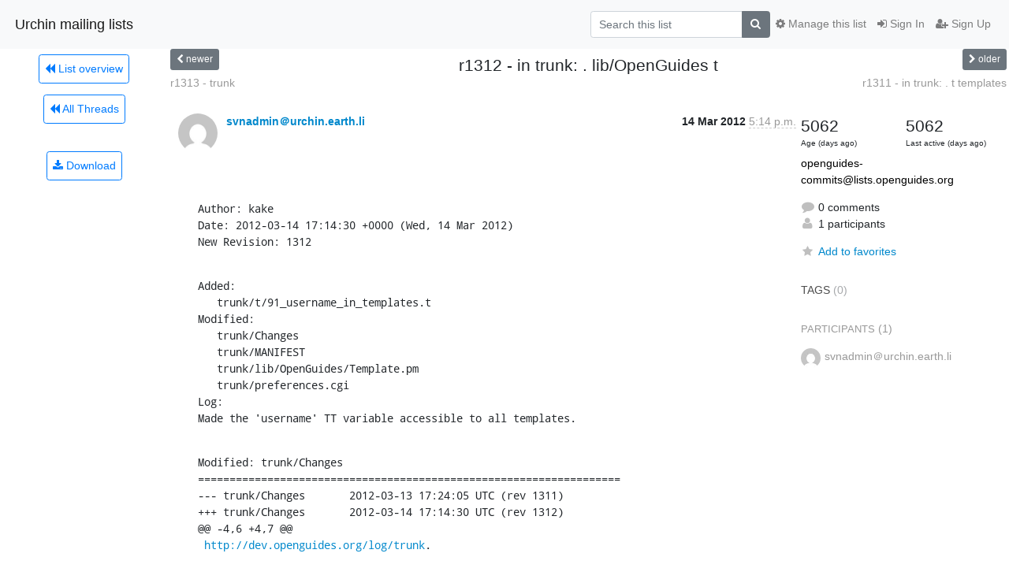

--- FILE ---
content_type: text/html; charset=utf-8
request_url: https://lists.openguides.org/mailman3/hyperkitty/list/openguides-commits@lists.openguides.org/thread/XOGRNTJ2KCE2IKAWXZCXE3WF5YNC5EVE/
body_size: 7897
content:




<!DOCTYPE HTML>
<html>
    <head>
        <meta http-equiv="Content-Type" content="text/html; charset=UTF-8" />
        <meta name="viewport" content="width=device-width, initial-scale=1.0" />
        <meta name="ROBOTS" content="INDEX, FOLLOW" />
        <title>
r1312 - in trunk: . lib/OpenGuides t - openguides-commits - Urchin mailing lists
</title>
        <meta name="author" content="" />
        <meta name="dc.language" content="en" />
        <link rel="shortcut icon" href="/mailman3/static/hyperkitty/img/favicon.ico" />
        <link rel="stylesheet" href="/mailman3/static/hyperkitty/libs/jquery/smoothness/jquery-ui-1.13.1.min.css" type="text/css" media="all" />
        <link rel="stylesheet" href="/mailman3/static/hyperkitty/libs/fonts/font-awesome/css/font-awesome.min.css" type="text/css" media="all" />
        <link rel="stylesheet" href="/mailman3/static/CACHE/css/output.599116f8f38e.css" type="text/css" media="all"><link rel="stylesheet" href="/mailman3/static/CACHE/css/output.e68c4908b3de.css" type="text/css"><link rel="stylesheet" href="/mailman3/static/CACHE/css/output.31c6e1201f03.css" type="text/css" media="all">
         
        
        

    </head>

    <body>

    


    <nav class="navbar sticky-top navbar-light bg-light navbar-expand-md">
        <div class="container">
            <div class="navbar-header col-md"> <!--part of navbar that's always present-->
                <button type="button" class="navbar-toggler collapsed" data-toggle="collapse" data-target=".navbar-collapse">
                    <span class="fa fa-bars"></span>
                </button>
                <a class="navbar-brand" href="/mailman3/hyperkitty/">Urchin mailing lists</a>

            </div> <!-- /navbar-header -->

            <div class="navbar-collapse collapse justify-content-end"> <!--part of navbar that's collapsed on small screens-->
                <!-- show dropdown for smaller viewports b/c login name/email may be too long -->
                <!-- only show this extra button/dropdown if we're in small screen sizes -->
                <div class="nav navbar-nav navbar-right auth dropdown d-sm-none">
                  <a href="#" role="button" class="btn dropdown-toggle" id="loginDropdownMenu"
                     data-toggle="dropdown" aria-haspopup="true" aria-expanded="false">
                        
                            <span class="fa fa-bars"></span>
                        
                    </a>
                      
                            <a role="menuitem" tabindex="-1" href="/mailman3/accounts/login/?next=/mailman3/hyperkitty/list/openguides-commits%40lists.openguides.org/thread/XOGRNTJ2KCE2IKAWXZCXE3WF5YNC5EVE/">
                                <span class="fa fa-sign-in"></span>
                                Sign In
                            </a>
                            <a role="menuitem" tabindex="-1" href="/mailman3/accounts/signup/?next=/mailman3/hyperkitty/list/openguides-commits%40lists.openguides.org/thread/XOGRNTJ2KCE2IKAWXZCXE3WF5YNC5EVE/">
                                <span class="fa fa-user-plus"></span>
                                Sign Up
                            </a>
                        

                </div>
                <form name="search" method="get" action="/mailman3/hyperkitty/search" class="navbar-form navbar-right my-2 my-lg-2 order-1" role="search">
                    <input type="hidden" name="mlist" value="openguides-commits@lists.openguides.org" />
                        <div class="input-group">
                            <input name="q" type="text" class="form-control"
                                   placeholder="Search this list"
                                   
                                   />
                            <span class="input-group-append">
                                <button class="btn btn-secondary" type="submit"><span class="fa fa-search"></span></button>
                            </span>
                        </div>
                </form>
                <!-- larger viewports -->
                <ul class="nav navbar-nav d-none d-sm-flex auth order-3">
                    
                        <li class="nav-item"><a href="/mailman3/accounts/login/?next=/mailman3/hyperkitty/list/openguides-commits%40lists.openguides.org/thread/XOGRNTJ2KCE2IKAWXZCXE3WF5YNC5EVE/" class="nav-link">
                            <span class="fa fa-sign-in"></span>
                            Sign In
                        </a></li>
                        <li class="nav-item"><a href="/mailman3/accounts/signup/?next=/mailman3/hyperkitty/list/openguides-commits%40lists.openguides.org/thread/XOGRNTJ2KCE2IKAWXZCXE3WF5YNC5EVE/" class="nav-link">
                            <span class="fa fa-user-plus"></span>
                            Sign Up
                        </a></li>
                    
                </ul>

                
                <ul class="nav navbar-nav order-2">
                    <li class="nav-item">
                    
                    <a href="/mailman3/postorius/lists/openguides-commits.lists.openguides.org/" class="nav-link">
                        <span class="fa fa-cog"></span>
                        Manage this list
                    </a>
                    
                    </li>
                </ul>
                


            </div> <!--/navbar-collapse -->
        </div> <!-- /container for navbar -->
    </nav>

    

     <div class="modal fade" tabindex="-1" role="dialog" id="keyboard-shortcuts">
       <div class="modal-dialog" role="document">
         <div class="modal-content">
           <div class="modal-header">
             <button type="button" class="close" data-dismiss="modal" aria-label="Close"><span aria-hidden="true">&times;</span></button>
             <h4 class="modal-title">Keyboard Shortcuts</h4>
           </div>
           <div class="modal-body">
             <h3>Thread View</h3>
             <ul>
               <li><code>j</code>: Next unread message </li>
               <li><code>k</code>: Previous unread message </li>
               <li><code>j a</code>: Jump to all threads
               <li><code>j l</code>: Jump to MailingList overview
             </ul>
           </div>
         </div><!-- /.modal-content -->
       </div><!-- /.modal-dialog -->
     </div><!-- /.modal -->

     <div class="container">
        

<div class="row view-thread">






<div class="d-none d-md-inline col-12 col-md-2">
    <div class="row d-flex justify-content-center flex-column align-items-center">
        
        <a href="/mailman3/hyperkitty/list/openguides-commits@lists.openguides.org/"
           class="btn btn-outline-primary p-2 m-2">
            <span class="fa fa-backward"></span>
            List overview</a>

        
        
        <a href="/mailman3/hyperkitty/list/openguides-commits@lists.openguides.org/latest"
           class="btn btn-outline-primary p-2 m-2">
            <span class="fa fa-backward"></span>
       All Threads</a>
    
    </br>
    <!-- Download as mbox -->
    
    <a href="/mailman3/hyperkitty/list/openguides-commits@lists.openguides.org/export/openguides-commits@lists.openguides.org-XOGRNTJ2KCE2IKAWXZCXE3WF5YNC5EVE.mbox.gz?thread=XOGRNTJ2KCE2IKAWXZCXE3WF5YNC5EVE" title="This thread in gzipped mbox format"
          class="btn btn-outline-primary p-2 m-2">
        <i class="fa fa-download"></i> Download</a>
    
</div>
</div>



    <div class="col-12 col-md-10">

        <!-- thread header: navigation (older/newer), thread title -->
        <div class="thread-header">
          <div class="row">
            
            <div class="col-sm-2">
                
                <a id="next-thread" class="btn btn-secondary btn-sm "
                        title="r1313 - trunk"
                        href="/mailman3/hyperkitty/list/openguides-commits@lists.openguides.org/thread/CPGQ3EWNZWZXDNV6QRW7IZBIJX6WHR4O/">
                    <span class="fa fa-chevron-left"></span>
                    <span class="d-none d-md-inline">newer</span>
                </a>
               
            </div>
            <div class="col-sm-8">
                <h3>r1312 - in trunk: . lib/OpenGuides t</h3>
            </div>
            <div class="col-sm-2 right">
                <a id="prev-thread" class="btn btn-secondary btn-sm "
                    
                    title="r1311 - in trunk: . t templates"
                    href="/mailman3/hyperkitty/list/openguides-commits@lists.openguides.org/thread/EMCXEQP4K6HYQNNYNIBV7JOFUAMHNMTV/"
                    >
                    <span class="fa fa-chevron-right"></span>
                    <span class="d-none d-md-inline">older</span>
                </a>
            </div>
          </div>
          <div class="thread-titles">
            <div class="row">
                <div class="d-none d-md-block col-md-6">
                
                    <a href="/mailman3/hyperkitty/list/openguides-commits@lists.openguides.org/thread/CPGQ3EWNZWZXDNV6QRW7IZBIJX6WHR4O/"
                       title="r1313 - trunk"
                       >r1313 - trunk</a>
                
                </div>
                <div class="right d-none d-md-block col-md-6">
                
                    <a href="/mailman3/hyperkitty/list/openguides-commits@lists.openguides.org/thread/EMCXEQP4K6HYQNNYNIBV7JOFUAMHNMTV/"
                       title="r1311 - in trunk: . t templates"
                       >r1311 - in trunk: . t templates</a>
                
                </div>
            </div>
            
            </div>
        </div> <!-- /thread-header -->

        <!-- nav tabs, for smaller screens -->
        <ul class="nav nav-tabs d-md-none">
            <li class="nav-item">
                <a href="#home" class="nav-link active">First Post</a>
            </li>
            <li class="nav-item">
                <a href="#replies" class="nav-link">Replies</a>
            </li>
            <li class="nav-item">
                <a href="#stats" class="nav-link">Stats</a>
            </li>
            <li class="dropdown nav-item">
                



<a href="" id="navbarMonthsListDrop" class="dropdown-toggle  nav-link " data-toggle="dropdown">
  <span class="d-none d-md-inline ">Threads by</span> month <b class="caret"></b>
</a>
<ul class="dropdown-menu right" role="menu" aria-labelledby="navbarMonthsListDrop">
    
    <li role="presentation" class="dropdown-header disabled dropdown-item">
        <a href="" class="nav-link">----- 2026 -----</a>
    </li>
    
    <li>
        <a class="dropdown-item" href="/mailman3/hyperkitty/list/openguides-commits@lists.openguides.org/2026/1/"
           >January</a>
    </li>
    
    
    <li role="presentation" class="dropdown-header disabled dropdown-item">
        <a href="" class="nav-link">----- 2025 -----</a>
    </li>
    
    <li>
        <a class="dropdown-item" href="/mailman3/hyperkitty/list/openguides-commits@lists.openguides.org/2025/12/"
           >December</a>
    </li>
    
    <li>
        <a class="dropdown-item" href="/mailman3/hyperkitty/list/openguides-commits@lists.openguides.org/2025/11/"
           >November</a>
    </li>
    
    <li>
        <a class="dropdown-item" href="/mailman3/hyperkitty/list/openguides-commits@lists.openguides.org/2025/10/"
           >October</a>
    </li>
    
    <li>
        <a class="dropdown-item" href="/mailman3/hyperkitty/list/openguides-commits@lists.openguides.org/2025/9/"
           >September</a>
    </li>
    
    <li>
        <a class="dropdown-item" href="/mailman3/hyperkitty/list/openguides-commits@lists.openguides.org/2025/8/"
           >August</a>
    </li>
    
    <li>
        <a class="dropdown-item" href="/mailman3/hyperkitty/list/openguides-commits@lists.openguides.org/2025/7/"
           >July</a>
    </li>
    
    <li>
        <a class="dropdown-item" href="/mailman3/hyperkitty/list/openguides-commits@lists.openguides.org/2025/6/"
           >June</a>
    </li>
    
    <li>
        <a class="dropdown-item" href="/mailman3/hyperkitty/list/openguides-commits@lists.openguides.org/2025/5/"
           >May</a>
    </li>
    
    <li>
        <a class="dropdown-item" href="/mailman3/hyperkitty/list/openguides-commits@lists.openguides.org/2025/4/"
           >April</a>
    </li>
    
    <li>
        <a class="dropdown-item" href="/mailman3/hyperkitty/list/openguides-commits@lists.openguides.org/2025/3/"
           >March</a>
    </li>
    
    <li>
        <a class="dropdown-item" href="/mailman3/hyperkitty/list/openguides-commits@lists.openguides.org/2025/2/"
           >February</a>
    </li>
    
    <li>
        <a class="dropdown-item" href="/mailman3/hyperkitty/list/openguides-commits@lists.openguides.org/2025/1/"
           >January</a>
    </li>
    
    
    <li role="presentation" class="dropdown-header disabled dropdown-item">
        <a href="" class="nav-link">----- 2024 -----</a>
    </li>
    
    <li>
        <a class="dropdown-item" href="/mailman3/hyperkitty/list/openguides-commits@lists.openguides.org/2024/12/"
           >December</a>
    </li>
    
    <li>
        <a class="dropdown-item" href="/mailman3/hyperkitty/list/openguides-commits@lists.openguides.org/2024/11/"
           >November</a>
    </li>
    
    <li>
        <a class="dropdown-item" href="/mailman3/hyperkitty/list/openguides-commits@lists.openguides.org/2024/10/"
           >October</a>
    </li>
    
    <li>
        <a class="dropdown-item" href="/mailman3/hyperkitty/list/openguides-commits@lists.openguides.org/2024/9/"
           >September</a>
    </li>
    
    <li>
        <a class="dropdown-item" href="/mailman3/hyperkitty/list/openguides-commits@lists.openguides.org/2024/8/"
           >August</a>
    </li>
    
    <li>
        <a class="dropdown-item" href="/mailman3/hyperkitty/list/openguides-commits@lists.openguides.org/2024/7/"
           >July</a>
    </li>
    
    <li>
        <a class="dropdown-item" href="/mailman3/hyperkitty/list/openguides-commits@lists.openguides.org/2024/6/"
           >June</a>
    </li>
    
    <li>
        <a class="dropdown-item" href="/mailman3/hyperkitty/list/openguides-commits@lists.openguides.org/2024/5/"
           >May</a>
    </li>
    
    <li>
        <a class="dropdown-item" href="/mailman3/hyperkitty/list/openguides-commits@lists.openguides.org/2024/4/"
           >April</a>
    </li>
    
    <li>
        <a class="dropdown-item" href="/mailman3/hyperkitty/list/openguides-commits@lists.openguides.org/2024/3/"
           >March</a>
    </li>
    
    <li>
        <a class="dropdown-item" href="/mailman3/hyperkitty/list/openguides-commits@lists.openguides.org/2024/2/"
           >February</a>
    </li>
    
    <li>
        <a class="dropdown-item" href="/mailman3/hyperkitty/list/openguides-commits@lists.openguides.org/2024/1/"
           >January</a>
    </li>
    
    
    <li role="presentation" class="dropdown-header disabled dropdown-item">
        <a href="" class="nav-link">----- 2023 -----</a>
    </li>
    
    <li>
        <a class="dropdown-item" href="/mailman3/hyperkitty/list/openguides-commits@lists.openguides.org/2023/12/"
           >December</a>
    </li>
    
    <li>
        <a class="dropdown-item" href="/mailman3/hyperkitty/list/openguides-commits@lists.openguides.org/2023/11/"
           >November</a>
    </li>
    
    <li>
        <a class="dropdown-item" href="/mailman3/hyperkitty/list/openguides-commits@lists.openguides.org/2023/10/"
           >October</a>
    </li>
    
    <li>
        <a class="dropdown-item" href="/mailman3/hyperkitty/list/openguides-commits@lists.openguides.org/2023/9/"
           >September</a>
    </li>
    
    <li>
        <a class="dropdown-item" href="/mailman3/hyperkitty/list/openguides-commits@lists.openguides.org/2023/8/"
           >August</a>
    </li>
    
    <li>
        <a class="dropdown-item" href="/mailman3/hyperkitty/list/openguides-commits@lists.openguides.org/2023/7/"
           >July</a>
    </li>
    
    <li>
        <a class="dropdown-item" href="/mailman3/hyperkitty/list/openguides-commits@lists.openguides.org/2023/6/"
           >June</a>
    </li>
    
    <li>
        <a class="dropdown-item" href="/mailman3/hyperkitty/list/openguides-commits@lists.openguides.org/2023/5/"
           >May</a>
    </li>
    
    <li>
        <a class="dropdown-item" href="/mailman3/hyperkitty/list/openguides-commits@lists.openguides.org/2023/4/"
           >April</a>
    </li>
    
    <li>
        <a class="dropdown-item" href="/mailman3/hyperkitty/list/openguides-commits@lists.openguides.org/2023/3/"
           >March</a>
    </li>
    
    <li>
        <a class="dropdown-item" href="/mailman3/hyperkitty/list/openguides-commits@lists.openguides.org/2023/2/"
           >February</a>
    </li>
    
    <li>
        <a class="dropdown-item" href="/mailman3/hyperkitty/list/openguides-commits@lists.openguides.org/2023/1/"
           >January</a>
    </li>
    
    
    <li role="presentation" class="dropdown-header disabled dropdown-item">
        <a href="" class="nav-link">----- 2022 -----</a>
    </li>
    
    <li>
        <a class="dropdown-item" href="/mailman3/hyperkitty/list/openguides-commits@lists.openguides.org/2022/12/"
           >December</a>
    </li>
    
    <li>
        <a class="dropdown-item" href="/mailman3/hyperkitty/list/openguides-commits@lists.openguides.org/2022/11/"
           >November</a>
    </li>
    
    <li>
        <a class="dropdown-item" href="/mailman3/hyperkitty/list/openguides-commits@lists.openguides.org/2022/10/"
           >October</a>
    </li>
    
    <li>
        <a class="dropdown-item" href="/mailman3/hyperkitty/list/openguides-commits@lists.openguides.org/2022/9/"
           >September</a>
    </li>
    
    <li>
        <a class="dropdown-item" href="/mailman3/hyperkitty/list/openguides-commits@lists.openguides.org/2022/8/"
           >August</a>
    </li>
    
    <li>
        <a class="dropdown-item" href="/mailman3/hyperkitty/list/openguides-commits@lists.openguides.org/2022/7/"
           >July</a>
    </li>
    
    <li>
        <a class="dropdown-item" href="/mailman3/hyperkitty/list/openguides-commits@lists.openguides.org/2022/6/"
           >June</a>
    </li>
    
    <li>
        <a class="dropdown-item" href="/mailman3/hyperkitty/list/openguides-commits@lists.openguides.org/2022/5/"
           >May</a>
    </li>
    
    <li>
        <a class="dropdown-item" href="/mailman3/hyperkitty/list/openguides-commits@lists.openguides.org/2022/4/"
           >April</a>
    </li>
    
    <li>
        <a class="dropdown-item" href="/mailman3/hyperkitty/list/openguides-commits@lists.openguides.org/2022/3/"
           >March</a>
    </li>
    
    <li>
        <a class="dropdown-item" href="/mailman3/hyperkitty/list/openguides-commits@lists.openguides.org/2022/2/"
           >February</a>
    </li>
    
    <li>
        <a class="dropdown-item" href="/mailman3/hyperkitty/list/openguides-commits@lists.openguides.org/2022/1/"
           >January</a>
    </li>
    
    
    <li role="presentation" class="dropdown-header disabled dropdown-item">
        <a href="" class="nav-link">----- 2021 -----</a>
    </li>
    
    <li>
        <a class="dropdown-item" href="/mailman3/hyperkitty/list/openguides-commits@lists.openguides.org/2021/12/"
           >December</a>
    </li>
    
    <li>
        <a class="dropdown-item" href="/mailman3/hyperkitty/list/openguides-commits@lists.openguides.org/2021/11/"
           >November</a>
    </li>
    
    <li>
        <a class="dropdown-item" href="/mailman3/hyperkitty/list/openguides-commits@lists.openguides.org/2021/10/"
           >October</a>
    </li>
    
    <li>
        <a class="dropdown-item" href="/mailman3/hyperkitty/list/openguides-commits@lists.openguides.org/2021/9/"
           >September</a>
    </li>
    
    <li>
        <a class="dropdown-item" href="/mailman3/hyperkitty/list/openguides-commits@lists.openguides.org/2021/8/"
           >August</a>
    </li>
    
    <li>
        <a class="dropdown-item" href="/mailman3/hyperkitty/list/openguides-commits@lists.openguides.org/2021/7/"
           >July</a>
    </li>
    
    <li>
        <a class="dropdown-item" href="/mailman3/hyperkitty/list/openguides-commits@lists.openguides.org/2021/6/"
           >June</a>
    </li>
    
    <li>
        <a class="dropdown-item" href="/mailman3/hyperkitty/list/openguides-commits@lists.openguides.org/2021/5/"
           >May</a>
    </li>
    
    <li>
        <a class="dropdown-item" href="/mailman3/hyperkitty/list/openguides-commits@lists.openguides.org/2021/4/"
           >April</a>
    </li>
    
    <li>
        <a class="dropdown-item" href="/mailman3/hyperkitty/list/openguides-commits@lists.openguides.org/2021/3/"
           >March</a>
    </li>
    
    <li>
        <a class="dropdown-item" href="/mailman3/hyperkitty/list/openguides-commits@lists.openguides.org/2021/2/"
           >February</a>
    </li>
    
    <li>
        <a class="dropdown-item" href="/mailman3/hyperkitty/list/openguides-commits@lists.openguides.org/2021/1/"
           >January</a>
    </li>
    
    
    <li role="presentation" class="dropdown-header disabled dropdown-item">
        <a href="" class="nav-link">----- 2020 -----</a>
    </li>
    
    <li>
        <a class="dropdown-item" href="/mailman3/hyperkitty/list/openguides-commits@lists.openguides.org/2020/12/"
           >December</a>
    </li>
    
    <li>
        <a class="dropdown-item" href="/mailman3/hyperkitty/list/openguides-commits@lists.openguides.org/2020/11/"
           >November</a>
    </li>
    
    <li>
        <a class="dropdown-item" href="/mailman3/hyperkitty/list/openguides-commits@lists.openguides.org/2020/10/"
           >October</a>
    </li>
    
    <li>
        <a class="dropdown-item" href="/mailman3/hyperkitty/list/openguides-commits@lists.openguides.org/2020/9/"
           >September</a>
    </li>
    
    <li>
        <a class="dropdown-item" href="/mailman3/hyperkitty/list/openguides-commits@lists.openguides.org/2020/8/"
           >August</a>
    </li>
    
    <li>
        <a class="dropdown-item" href="/mailman3/hyperkitty/list/openguides-commits@lists.openguides.org/2020/7/"
           >July</a>
    </li>
    
    <li>
        <a class="dropdown-item" href="/mailman3/hyperkitty/list/openguides-commits@lists.openguides.org/2020/6/"
           >June</a>
    </li>
    
    <li>
        <a class="dropdown-item" href="/mailman3/hyperkitty/list/openguides-commits@lists.openguides.org/2020/5/"
           >May</a>
    </li>
    
    <li>
        <a class="dropdown-item" href="/mailman3/hyperkitty/list/openguides-commits@lists.openguides.org/2020/4/"
           >April</a>
    </li>
    
    <li>
        <a class="dropdown-item" href="/mailman3/hyperkitty/list/openguides-commits@lists.openguides.org/2020/3/"
           >March</a>
    </li>
    
    <li>
        <a class="dropdown-item" href="/mailman3/hyperkitty/list/openguides-commits@lists.openguides.org/2020/2/"
           >February</a>
    </li>
    
    <li>
        <a class="dropdown-item" href="/mailman3/hyperkitty/list/openguides-commits@lists.openguides.org/2020/1/"
           >January</a>
    </li>
    
    
    <li role="presentation" class="dropdown-header disabled dropdown-item">
        <a href="" class="nav-link">----- 2019 -----</a>
    </li>
    
    <li>
        <a class="dropdown-item" href="/mailman3/hyperkitty/list/openguides-commits@lists.openguides.org/2019/12/"
           >December</a>
    </li>
    
    <li>
        <a class="dropdown-item" href="/mailman3/hyperkitty/list/openguides-commits@lists.openguides.org/2019/11/"
           >November</a>
    </li>
    
    <li>
        <a class="dropdown-item" href="/mailman3/hyperkitty/list/openguides-commits@lists.openguides.org/2019/10/"
           >October</a>
    </li>
    
    <li>
        <a class="dropdown-item" href="/mailman3/hyperkitty/list/openguides-commits@lists.openguides.org/2019/9/"
           >September</a>
    </li>
    
    <li>
        <a class="dropdown-item" href="/mailman3/hyperkitty/list/openguides-commits@lists.openguides.org/2019/8/"
           >August</a>
    </li>
    
    <li>
        <a class="dropdown-item" href="/mailman3/hyperkitty/list/openguides-commits@lists.openguides.org/2019/7/"
           >July</a>
    </li>
    
    <li>
        <a class="dropdown-item" href="/mailman3/hyperkitty/list/openguides-commits@lists.openguides.org/2019/6/"
           >June</a>
    </li>
    
    <li>
        <a class="dropdown-item" href="/mailman3/hyperkitty/list/openguides-commits@lists.openguides.org/2019/5/"
           >May</a>
    </li>
    
    <li>
        <a class="dropdown-item" href="/mailman3/hyperkitty/list/openguides-commits@lists.openguides.org/2019/4/"
           >April</a>
    </li>
    
    <li>
        <a class="dropdown-item" href="/mailman3/hyperkitty/list/openguides-commits@lists.openguides.org/2019/3/"
           >March</a>
    </li>
    
    <li>
        <a class="dropdown-item" href="/mailman3/hyperkitty/list/openguides-commits@lists.openguides.org/2019/2/"
           >February</a>
    </li>
    
    <li>
        <a class="dropdown-item" href="/mailman3/hyperkitty/list/openguides-commits@lists.openguides.org/2019/1/"
           >January</a>
    </li>
    
    
    <li role="presentation" class="dropdown-header disabled dropdown-item">
        <a href="" class="nav-link">----- 2018 -----</a>
    </li>
    
    <li>
        <a class="dropdown-item" href="/mailman3/hyperkitty/list/openguides-commits@lists.openguides.org/2018/12/"
           >December</a>
    </li>
    
    <li>
        <a class="dropdown-item" href="/mailman3/hyperkitty/list/openguides-commits@lists.openguides.org/2018/11/"
           >November</a>
    </li>
    
    <li>
        <a class="dropdown-item" href="/mailman3/hyperkitty/list/openguides-commits@lists.openguides.org/2018/10/"
           >October</a>
    </li>
    
    <li>
        <a class="dropdown-item" href="/mailman3/hyperkitty/list/openguides-commits@lists.openguides.org/2018/9/"
           >September</a>
    </li>
    
    <li>
        <a class="dropdown-item" href="/mailman3/hyperkitty/list/openguides-commits@lists.openguides.org/2018/8/"
           >August</a>
    </li>
    
    <li>
        <a class="dropdown-item" href="/mailman3/hyperkitty/list/openguides-commits@lists.openguides.org/2018/7/"
           >July</a>
    </li>
    
    <li>
        <a class="dropdown-item" href="/mailman3/hyperkitty/list/openguides-commits@lists.openguides.org/2018/6/"
           >June</a>
    </li>
    
    <li>
        <a class="dropdown-item" href="/mailman3/hyperkitty/list/openguides-commits@lists.openguides.org/2018/5/"
           >May</a>
    </li>
    
    <li>
        <a class="dropdown-item" href="/mailman3/hyperkitty/list/openguides-commits@lists.openguides.org/2018/4/"
           >April</a>
    </li>
    
    <li>
        <a class="dropdown-item" href="/mailman3/hyperkitty/list/openguides-commits@lists.openguides.org/2018/3/"
           >March</a>
    </li>
    
    <li>
        <a class="dropdown-item" href="/mailman3/hyperkitty/list/openguides-commits@lists.openguides.org/2018/2/"
           >February</a>
    </li>
    
    <li>
        <a class="dropdown-item" href="/mailman3/hyperkitty/list/openguides-commits@lists.openguides.org/2018/1/"
           >January</a>
    </li>
    
    
    <li role="presentation" class="dropdown-header disabled dropdown-item">
        <a href="" class="nav-link">----- 2017 -----</a>
    </li>
    
    <li>
        <a class="dropdown-item" href="/mailman3/hyperkitty/list/openguides-commits@lists.openguides.org/2017/12/"
           >December</a>
    </li>
    
    <li>
        <a class="dropdown-item" href="/mailman3/hyperkitty/list/openguides-commits@lists.openguides.org/2017/11/"
           >November</a>
    </li>
    
    <li>
        <a class="dropdown-item" href="/mailman3/hyperkitty/list/openguides-commits@lists.openguides.org/2017/10/"
           >October</a>
    </li>
    
    <li>
        <a class="dropdown-item" href="/mailman3/hyperkitty/list/openguides-commits@lists.openguides.org/2017/9/"
           >September</a>
    </li>
    
    <li>
        <a class="dropdown-item" href="/mailman3/hyperkitty/list/openguides-commits@lists.openguides.org/2017/8/"
           >August</a>
    </li>
    
    <li>
        <a class="dropdown-item" href="/mailman3/hyperkitty/list/openguides-commits@lists.openguides.org/2017/7/"
           >July</a>
    </li>
    
    <li>
        <a class="dropdown-item" href="/mailman3/hyperkitty/list/openguides-commits@lists.openguides.org/2017/6/"
           >June</a>
    </li>
    
    <li>
        <a class="dropdown-item" href="/mailman3/hyperkitty/list/openguides-commits@lists.openguides.org/2017/5/"
           >May</a>
    </li>
    
    <li>
        <a class="dropdown-item" href="/mailman3/hyperkitty/list/openguides-commits@lists.openguides.org/2017/4/"
           >April</a>
    </li>
    
    <li>
        <a class="dropdown-item" href="/mailman3/hyperkitty/list/openguides-commits@lists.openguides.org/2017/3/"
           >March</a>
    </li>
    
    <li>
        <a class="dropdown-item" href="/mailman3/hyperkitty/list/openguides-commits@lists.openguides.org/2017/2/"
           >February</a>
    </li>
    
    <li>
        <a class="dropdown-item" href="/mailman3/hyperkitty/list/openguides-commits@lists.openguides.org/2017/1/"
           >January</a>
    </li>
    
    
    <li role="presentation" class="dropdown-header disabled dropdown-item">
        <a href="" class="nav-link">----- 2016 -----</a>
    </li>
    
    <li>
        <a class="dropdown-item" href="/mailman3/hyperkitty/list/openguides-commits@lists.openguides.org/2016/12/"
           >December</a>
    </li>
    
    <li>
        <a class="dropdown-item" href="/mailman3/hyperkitty/list/openguides-commits@lists.openguides.org/2016/11/"
           >November</a>
    </li>
    
    <li>
        <a class="dropdown-item" href="/mailman3/hyperkitty/list/openguides-commits@lists.openguides.org/2016/10/"
           >October</a>
    </li>
    
    <li>
        <a class="dropdown-item" href="/mailman3/hyperkitty/list/openguides-commits@lists.openguides.org/2016/9/"
           >September</a>
    </li>
    
    <li>
        <a class="dropdown-item" href="/mailman3/hyperkitty/list/openguides-commits@lists.openguides.org/2016/8/"
           >August</a>
    </li>
    
    <li>
        <a class="dropdown-item" href="/mailman3/hyperkitty/list/openguides-commits@lists.openguides.org/2016/7/"
           >July</a>
    </li>
    
    <li>
        <a class="dropdown-item" href="/mailman3/hyperkitty/list/openguides-commits@lists.openguides.org/2016/6/"
           >June</a>
    </li>
    
    <li>
        <a class="dropdown-item" href="/mailman3/hyperkitty/list/openguides-commits@lists.openguides.org/2016/5/"
           >May</a>
    </li>
    
    <li>
        <a class="dropdown-item" href="/mailman3/hyperkitty/list/openguides-commits@lists.openguides.org/2016/4/"
           >April</a>
    </li>
    
    <li>
        <a class="dropdown-item" href="/mailman3/hyperkitty/list/openguides-commits@lists.openguides.org/2016/3/"
           >March</a>
    </li>
    
    <li>
        <a class="dropdown-item" href="/mailman3/hyperkitty/list/openguides-commits@lists.openguides.org/2016/2/"
           >February</a>
    </li>
    
    <li>
        <a class="dropdown-item" href="/mailman3/hyperkitty/list/openguides-commits@lists.openguides.org/2016/1/"
           >January</a>
    </li>
    
    
    <li role="presentation" class="dropdown-header disabled dropdown-item">
        <a href="" class="nav-link">----- 2015 -----</a>
    </li>
    
    <li>
        <a class="dropdown-item" href="/mailman3/hyperkitty/list/openguides-commits@lists.openguides.org/2015/12/"
           >December</a>
    </li>
    
    <li>
        <a class="dropdown-item" href="/mailman3/hyperkitty/list/openguides-commits@lists.openguides.org/2015/11/"
           >November</a>
    </li>
    
    <li>
        <a class="dropdown-item" href="/mailman3/hyperkitty/list/openguides-commits@lists.openguides.org/2015/10/"
           >October</a>
    </li>
    
    <li>
        <a class="dropdown-item" href="/mailman3/hyperkitty/list/openguides-commits@lists.openguides.org/2015/9/"
           >September</a>
    </li>
    
    <li>
        <a class="dropdown-item" href="/mailman3/hyperkitty/list/openguides-commits@lists.openguides.org/2015/8/"
           >August</a>
    </li>
    
    <li>
        <a class="dropdown-item" href="/mailman3/hyperkitty/list/openguides-commits@lists.openguides.org/2015/7/"
           >July</a>
    </li>
    
    <li>
        <a class="dropdown-item" href="/mailman3/hyperkitty/list/openguides-commits@lists.openguides.org/2015/6/"
           >June</a>
    </li>
    
    <li>
        <a class="dropdown-item" href="/mailman3/hyperkitty/list/openguides-commits@lists.openguides.org/2015/5/"
           >May</a>
    </li>
    
    <li>
        <a class="dropdown-item" href="/mailman3/hyperkitty/list/openguides-commits@lists.openguides.org/2015/4/"
           >April</a>
    </li>
    
    <li>
        <a class="dropdown-item" href="/mailman3/hyperkitty/list/openguides-commits@lists.openguides.org/2015/3/"
           >March</a>
    </li>
    
    <li>
        <a class="dropdown-item" href="/mailman3/hyperkitty/list/openguides-commits@lists.openguides.org/2015/2/"
           >February</a>
    </li>
    
    <li>
        <a class="dropdown-item" href="/mailman3/hyperkitty/list/openguides-commits@lists.openguides.org/2015/1/"
           >January</a>
    </li>
    
    
    <li role="presentation" class="dropdown-header disabled dropdown-item">
        <a href="" class="nav-link">----- 2014 -----</a>
    </li>
    
    <li>
        <a class="dropdown-item" href="/mailman3/hyperkitty/list/openguides-commits@lists.openguides.org/2014/12/"
           >December</a>
    </li>
    
    <li>
        <a class="dropdown-item" href="/mailman3/hyperkitty/list/openguides-commits@lists.openguides.org/2014/11/"
           >November</a>
    </li>
    
    <li>
        <a class="dropdown-item" href="/mailman3/hyperkitty/list/openguides-commits@lists.openguides.org/2014/10/"
           >October</a>
    </li>
    
    <li>
        <a class="dropdown-item" href="/mailman3/hyperkitty/list/openguides-commits@lists.openguides.org/2014/9/"
           >September</a>
    </li>
    
    <li>
        <a class="dropdown-item" href="/mailman3/hyperkitty/list/openguides-commits@lists.openguides.org/2014/8/"
           >August</a>
    </li>
    
    <li>
        <a class="dropdown-item" href="/mailman3/hyperkitty/list/openguides-commits@lists.openguides.org/2014/7/"
           >July</a>
    </li>
    
    <li>
        <a class="dropdown-item" href="/mailman3/hyperkitty/list/openguides-commits@lists.openguides.org/2014/6/"
           >June</a>
    </li>
    
    <li>
        <a class="dropdown-item" href="/mailman3/hyperkitty/list/openguides-commits@lists.openguides.org/2014/5/"
           >May</a>
    </li>
    
    <li>
        <a class="dropdown-item" href="/mailman3/hyperkitty/list/openguides-commits@lists.openguides.org/2014/4/"
           >April</a>
    </li>
    
    <li>
        <a class="dropdown-item" href="/mailman3/hyperkitty/list/openguides-commits@lists.openguides.org/2014/3/"
           >March</a>
    </li>
    
    <li>
        <a class="dropdown-item" href="/mailman3/hyperkitty/list/openguides-commits@lists.openguides.org/2014/2/"
           >February</a>
    </li>
    
    <li>
        <a class="dropdown-item" href="/mailman3/hyperkitty/list/openguides-commits@lists.openguides.org/2014/1/"
           >January</a>
    </li>
    
    
    <li role="presentation" class="dropdown-header disabled dropdown-item">
        <a href="" class="nav-link">----- 2013 -----</a>
    </li>
    
    <li>
        <a class="dropdown-item" href="/mailman3/hyperkitty/list/openguides-commits@lists.openguides.org/2013/12/"
           >December</a>
    </li>
    
    <li>
        <a class="dropdown-item" href="/mailman3/hyperkitty/list/openguides-commits@lists.openguides.org/2013/11/"
           >November</a>
    </li>
    
    <li>
        <a class="dropdown-item" href="/mailman3/hyperkitty/list/openguides-commits@lists.openguides.org/2013/10/"
           >October</a>
    </li>
    
    <li>
        <a class="dropdown-item" href="/mailman3/hyperkitty/list/openguides-commits@lists.openguides.org/2013/9/"
           >September</a>
    </li>
    
    <li>
        <a class="dropdown-item" href="/mailman3/hyperkitty/list/openguides-commits@lists.openguides.org/2013/8/"
           >August</a>
    </li>
    
    <li>
        <a class="dropdown-item" href="/mailman3/hyperkitty/list/openguides-commits@lists.openguides.org/2013/7/"
           >July</a>
    </li>
    
    <li>
        <a class="dropdown-item" href="/mailman3/hyperkitty/list/openguides-commits@lists.openguides.org/2013/6/"
           >June</a>
    </li>
    
    <li>
        <a class="dropdown-item" href="/mailman3/hyperkitty/list/openguides-commits@lists.openguides.org/2013/5/"
           >May</a>
    </li>
    
    <li>
        <a class="dropdown-item" href="/mailman3/hyperkitty/list/openguides-commits@lists.openguides.org/2013/4/"
           >April</a>
    </li>
    
    <li>
        <a class="dropdown-item" href="/mailman3/hyperkitty/list/openguides-commits@lists.openguides.org/2013/3/"
           >March</a>
    </li>
    
    <li>
        <a class="dropdown-item" href="/mailman3/hyperkitty/list/openguides-commits@lists.openguides.org/2013/2/"
           >February</a>
    </li>
    
    <li>
        <a class="dropdown-item" href="/mailman3/hyperkitty/list/openguides-commits@lists.openguides.org/2013/1/"
           >January</a>
    </li>
    
    
    <li role="presentation" class="dropdown-header disabled dropdown-item">
        <a href="" class="nav-link">----- 2012 -----</a>
    </li>
    
    <li>
        <a class="dropdown-item" href="/mailman3/hyperkitty/list/openguides-commits@lists.openguides.org/2012/12/"
           >December</a>
    </li>
    
    <li>
        <a class="dropdown-item" href="/mailman3/hyperkitty/list/openguides-commits@lists.openguides.org/2012/11/"
           >November</a>
    </li>
    
    <li>
        <a class="dropdown-item" href="/mailman3/hyperkitty/list/openguides-commits@lists.openguides.org/2012/10/"
           >October</a>
    </li>
    
    <li>
        <a class="dropdown-item" href="/mailman3/hyperkitty/list/openguides-commits@lists.openguides.org/2012/9/"
           >September</a>
    </li>
    
    <li>
        <a class="dropdown-item" href="/mailman3/hyperkitty/list/openguides-commits@lists.openguides.org/2012/8/"
           >August</a>
    </li>
    
    <li>
        <a class="dropdown-item" href="/mailman3/hyperkitty/list/openguides-commits@lists.openguides.org/2012/7/"
           >July</a>
    </li>
    
    <li>
        <a class="dropdown-item" href="/mailman3/hyperkitty/list/openguides-commits@lists.openguides.org/2012/6/"
           >June</a>
    </li>
    
    <li>
        <a class="dropdown-item" href="/mailman3/hyperkitty/list/openguides-commits@lists.openguides.org/2012/5/"
           >May</a>
    </li>
    
    <li>
        <a class="dropdown-item" href="/mailman3/hyperkitty/list/openguides-commits@lists.openguides.org/2012/4/"
           >April</a>
    </li>
    
    <li>
        <a class="dropdown-item" href="/mailman3/hyperkitty/list/openguides-commits@lists.openguides.org/2012/3/"
           >March</a>
    </li>
    
    <li>
        <a class="dropdown-item" href="/mailman3/hyperkitty/list/openguides-commits@lists.openguides.org/2012/2/"
           >February</a>
    </li>
    
    <li>
        <a class="dropdown-item" href="/mailman3/hyperkitty/list/openguides-commits@lists.openguides.org/2012/1/"
           >January</a>
    </li>
    
    
    <li role="presentation" class="dropdown-header disabled dropdown-item">
        <a href="" class="nav-link">----- 2011 -----</a>
    </li>
    
    <li>
        <a class="dropdown-item" href="/mailman3/hyperkitty/list/openguides-commits@lists.openguides.org/2011/12/"
           >December</a>
    </li>
    
    <li>
        <a class="dropdown-item" href="/mailman3/hyperkitty/list/openguides-commits@lists.openguides.org/2011/11/"
           >November</a>
    </li>
    
    <li>
        <a class="dropdown-item" href="/mailman3/hyperkitty/list/openguides-commits@lists.openguides.org/2011/10/"
           >October</a>
    </li>
    
    <li>
        <a class="dropdown-item" href="/mailman3/hyperkitty/list/openguides-commits@lists.openguides.org/2011/9/"
           >September</a>
    </li>
    
    <li>
        <a class="dropdown-item" href="/mailman3/hyperkitty/list/openguides-commits@lists.openguides.org/2011/8/"
           >August</a>
    </li>
    
    <li>
        <a class="dropdown-item" href="/mailman3/hyperkitty/list/openguides-commits@lists.openguides.org/2011/7/"
           >July</a>
    </li>
    
    <li>
        <a class="dropdown-item" href="/mailman3/hyperkitty/list/openguides-commits@lists.openguides.org/2011/6/"
           >June</a>
    </li>
    
    <li>
        <a class="dropdown-item" href="/mailman3/hyperkitty/list/openguides-commits@lists.openguides.org/2011/5/"
           >May</a>
    </li>
    
    <li>
        <a class="dropdown-item" href="/mailman3/hyperkitty/list/openguides-commits@lists.openguides.org/2011/4/"
           >April</a>
    </li>
    
    <li>
        <a class="dropdown-item" href="/mailman3/hyperkitty/list/openguides-commits@lists.openguides.org/2011/3/"
           >March</a>
    </li>
    
    <li>
        <a class="dropdown-item" href="/mailman3/hyperkitty/list/openguides-commits@lists.openguides.org/2011/2/"
           >February</a>
    </li>
    
    <li>
        <a class="dropdown-item" href="/mailman3/hyperkitty/list/openguides-commits@lists.openguides.org/2011/1/"
           >January</a>
    </li>
    
    
    <li role="presentation" class="dropdown-header disabled dropdown-item">
        <a href="" class="nav-link">----- 2010 -----</a>
    </li>
    
    <li>
        <a class="dropdown-item" href="/mailman3/hyperkitty/list/openguides-commits@lists.openguides.org/2010/12/"
           >December</a>
    </li>
    
    <li>
        <a class="dropdown-item" href="/mailman3/hyperkitty/list/openguides-commits@lists.openguides.org/2010/11/"
           >November</a>
    </li>
    
    <li>
        <a class="dropdown-item" href="/mailman3/hyperkitty/list/openguides-commits@lists.openguides.org/2010/10/"
           >October</a>
    </li>
    
    <li>
        <a class="dropdown-item" href="/mailman3/hyperkitty/list/openguides-commits@lists.openguides.org/2010/9/"
           >September</a>
    </li>
    
    <li>
        <a class="dropdown-item" href="/mailman3/hyperkitty/list/openguides-commits@lists.openguides.org/2010/8/"
           >August</a>
    </li>
    
    <li>
        <a class="dropdown-item" href="/mailman3/hyperkitty/list/openguides-commits@lists.openguides.org/2010/7/"
           >July</a>
    </li>
    
    <li>
        <a class="dropdown-item" href="/mailman3/hyperkitty/list/openguides-commits@lists.openguides.org/2010/6/"
           >June</a>
    </li>
    
    <li>
        <a class="dropdown-item" href="/mailman3/hyperkitty/list/openguides-commits@lists.openguides.org/2010/5/"
           >May</a>
    </li>
    
    <li>
        <a class="dropdown-item" href="/mailman3/hyperkitty/list/openguides-commits@lists.openguides.org/2010/4/"
           >April</a>
    </li>
    
    <li>
        <a class="dropdown-item" href="/mailman3/hyperkitty/list/openguides-commits@lists.openguides.org/2010/3/"
           >March</a>
    </li>
    
    <li>
        <a class="dropdown-item" href="/mailman3/hyperkitty/list/openguides-commits@lists.openguides.org/2010/2/"
           >February</a>
    </li>
    
    <li>
        <a class="dropdown-item" href="/mailman3/hyperkitty/list/openguides-commits@lists.openguides.org/2010/1/"
           >January</a>
    </li>
    
    
    <li role="presentation" class="dropdown-header disabled dropdown-item">
        <a href="" class="nav-link">----- 2009 -----</a>
    </li>
    
    <li>
        <a class="dropdown-item" href="/mailman3/hyperkitty/list/openguides-commits@lists.openguides.org/2009/12/"
           >December</a>
    </li>
    
    <li>
        <a class="dropdown-item" href="/mailman3/hyperkitty/list/openguides-commits@lists.openguides.org/2009/11/"
           >November</a>
    </li>
    
    <li>
        <a class="dropdown-item" href="/mailman3/hyperkitty/list/openguides-commits@lists.openguides.org/2009/10/"
           >October</a>
    </li>
    
    <li>
        <a class="dropdown-item" href="/mailman3/hyperkitty/list/openguides-commits@lists.openguides.org/2009/9/"
           >September</a>
    </li>
    
    <li>
        <a class="dropdown-item" href="/mailman3/hyperkitty/list/openguides-commits@lists.openguides.org/2009/8/"
           >August</a>
    </li>
    
    <li>
        <a class="dropdown-item" href="/mailman3/hyperkitty/list/openguides-commits@lists.openguides.org/2009/7/"
           >July</a>
    </li>
    
    <li>
        <a class="dropdown-item" href="/mailman3/hyperkitty/list/openguides-commits@lists.openguides.org/2009/6/"
           >June</a>
    </li>
    
    <li>
        <a class="dropdown-item" href="/mailman3/hyperkitty/list/openguides-commits@lists.openguides.org/2009/5/"
           >May</a>
    </li>
    
    <li>
        <a class="dropdown-item" href="/mailman3/hyperkitty/list/openguides-commits@lists.openguides.org/2009/4/"
           >April</a>
    </li>
    
    <li>
        <a class="dropdown-item" href="/mailman3/hyperkitty/list/openguides-commits@lists.openguides.org/2009/3/"
           >March</a>
    </li>
    
    <li>
        <a class="dropdown-item" href="/mailman3/hyperkitty/list/openguides-commits@lists.openguides.org/2009/2/"
           >February</a>
    </li>
    
    <li>
        <a class="dropdown-item" href="/mailman3/hyperkitty/list/openguides-commits@lists.openguides.org/2009/1/"
           >January</a>
    </li>
    
    
    <li role="presentation" class="dropdown-header disabled dropdown-item">
        <a href="" class="nav-link">----- 2008 -----</a>
    </li>
    
    <li>
        <a class="dropdown-item" href="/mailman3/hyperkitty/list/openguides-commits@lists.openguides.org/2008/12/"
           >December</a>
    </li>
    
    <li>
        <a class="dropdown-item" href="/mailman3/hyperkitty/list/openguides-commits@lists.openguides.org/2008/11/"
           >November</a>
    </li>
    
    <li>
        <a class="dropdown-item" href="/mailman3/hyperkitty/list/openguides-commits@lists.openguides.org/2008/10/"
           >October</a>
    </li>
    
    <li>
        <a class="dropdown-item" href="/mailman3/hyperkitty/list/openguides-commits@lists.openguides.org/2008/9/"
           >September</a>
    </li>
    
    <li>
        <a class="dropdown-item" href="/mailman3/hyperkitty/list/openguides-commits@lists.openguides.org/2008/8/"
           >August</a>
    </li>
    
    <li>
        <a class="dropdown-item" href="/mailman3/hyperkitty/list/openguides-commits@lists.openguides.org/2008/7/"
           >July</a>
    </li>
    
    <li>
        <a class="dropdown-item" href="/mailman3/hyperkitty/list/openguides-commits@lists.openguides.org/2008/6/"
           >June</a>
    </li>
    
    <li>
        <a class="dropdown-item" href="/mailman3/hyperkitty/list/openguides-commits@lists.openguides.org/2008/5/"
           >May</a>
    </li>
    
    <li>
        <a class="dropdown-item" href="/mailman3/hyperkitty/list/openguides-commits@lists.openguides.org/2008/4/"
           >April</a>
    </li>
    
    <li>
        <a class="dropdown-item" href="/mailman3/hyperkitty/list/openguides-commits@lists.openguides.org/2008/3/"
           >March</a>
    </li>
    
    <li>
        <a class="dropdown-item" href="/mailman3/hyperkitty/list/openguides-commits@lists.openguides.org/2008/2/"
           >February</a>
    </li>
    
    <li>
        <a class="dropdown-item" href="/mailman3/hyperkitty/list/openguides-commits@lists.openguides.org/2008/1/"
           >January</a>
    </li>
    
    
    <li role="presentation" class="dropdown-header disabled dropdown-item">
        <a href="" class="nav-link">----- 2007 -----</a>
    </li>
    
    <li>
        <a class="dropdown-item" href="/mailman3/hyperkitty/list/openguides-commits@lists.openguides.org/2007/12/"
           >December</a>
    </li>
    
    <li>
        <a class="dropdown-item" href="/mailman3/hyperkitty/list/openguides-commits@lists.openguides.org/2007/11/"
           >November</a>
    </li>
    
    <li>
        <a class="dropdown-item" href="/mailman3/hyperkitty/list/openguides-commits@lists.openguides.org/2007/10/"
           >October</a>
    </li>
    
    <li>
        <a class="dropdown-item" href="/mailman3/hyperkitty/list/openguides-commits@lists.openguides.org/2007/9/"
           >September</a>
    </li>
    
    <li>
        <a class="dropdown-item" href="/mailman3/hyperkitty/list/openguides-commits@lists.openguides.org/2007/8/"
           >August</a>
    </li>
    
    <li>
        <a class="dropdown-item" href="/mailman3/hyperkitty/list/openguides-commits@lists.openguides.org/2007/7/"
           >July</a>
    </li>
    
    <li>
        <a class="dropdown-item" href="/mailman3/hyperkitty/list/openguides-commits@lists.openguides.org/2007/6/"
           >June</a>
    </li>
    
    <li>
        <a class="dropdown-item" href="/mailman3/hyperkitty/list/openguides-commits@lists.openguides.org/2007/5/"
           >May</a>
    </li>
    
    <li>
        <a class="dropdown-item" href="/mailman3/hyperkitty/list/openguides-commits@lists.openguides.org/2007/4/"
           >April</a>
    </li>
    
    <li>
        <a class="dropdown-item" href="/mailman3/hyperkitty/list/openguides-commits@lists.openguides.org/2007/3/"
           >March</a>
    </li>
    
    <li>
        <a class="dropdown-item" href="/mailman3/hyperkitty/list/openguides-commits@lists.openguides.org/2007/2/"
           >February</a>
    </li>
    
    <li>
        <a class="dropdown-item" href="/mailman3/hyperkitty/list/openguides-commits@lists.openguides.org/2007/1/"
           >January</a>
    </li>
    
    
    <li role="presentation" class="dropdown-header disabled dropdown-item">
        <a href="" class="nav-link">----- 2006 -----</a>
    </li>
    
    <li>
        <a class="dropdown-item" href="/mailman3/hyperkitty/list/openguides-commits@lists.openguides.org/2006/12/"
           >December</a>
    </li>
    
    <li>
        <a class="dropdown-item" href="/mailman3/hyperkitty/list/openguides-commits@lists.openguides.org/2006/11/"
           >November</a>
    </li>
    
    <li>
        <a class="dropdown-item" href="/mailman3/hyperkitty/list/openguides-commits@lists.openguides.org/2006/10/"
           >October</a>
    </li>
    
    <li>
        <a class="dropdown-item" href="/mailman3/hyperkitty/list/openguides-commits@lists.openguides.org/2006/9/"
           >September</a>
    </li>
    
    <li>
        <a class="dropdown-item" href="/mailman3/hyperkitty/list/openguides-commits@lists.openguides.org/2006/8/"
           >August</a>
    </li>
    
    <li>
        <a class="dropdown-item" href="/mailman3/hyperkitty/list/openguides-commits@lists.openguides.org/2006/7/"
           >July</a>
    </li>
    
    <li>
        <a class="dropdown-item" href="/mailman3/hyperkitty/list/openguides-commits@lists.openguides.org/2006/6/"
           >June</a>
    </li>
    
    <li>
        <a class="dropdown-item" href="/mailman3/hyperkitty/list/openguides-commits@lists.openguides.org/2006/5/"
           >May</a>
    </li>
    
    <li>
        <a class="dropdown-item" href="/mailman3/hyperkitty/list/openguides-commits@lists.openguides.org/2006/4/"
           >April</a>
    </li>
    
    <li>
        <a class="dropdown-item" href="/mailman3/hyperkitty/list/openguides-commits@lists.openguides.org/2006/3/"
           >March</a>
    </li>
    
    <li>
        <a class="dropdown-item" href="/mailman3/hyperkitty/list/openguides-commits@lists.openguides.org/2006/2/"
           >February</a>
    </li>
    
    <li>
        <a class="dropdown-item" href="/mailman3/hyperkitty/list/openguides-commits@lists.openguides.org/2006/1/"
           >January</a>
    </li>
    
    
    <li role="presentation" class="dropdown-header disabled dropdown-item">
        <a href="" class="nav-link">----- 2005 -----</a>
    </li>
    
    <li>
        <a class="dropdown-item" href="/mailman3/hyperkitty/list/openguides-commits@lists.openguides.org/2005/12/"
           >December</a>
    </li>
    
    <li>
        <a class="dropdown-item" href="/mailman3/hyperkitty/list/openguides-commits@lists.openguides.org/2005/11/"
           >November</a>
    </li>
    
    <li>
        <a class="dropdown-item" href="/mailman3/hyperkitty/list/openguides-commits@lists.openguides.org/2005/10/"
           >October</a>
    </li>
    
    <li>
        <a class="dropdown-item" href="/mailman3/hyperkitty/list/openguides-commits@lists.openguides.org/2005/9/"
           >September</a>
    </li>
    
    <li>
        <a class="dropdown-item" href="/mailman3/hyperkitty/list/openguides-commits@lists.openguides.org/2005/8/"
           >August</a>
    </li>
    
    <li>
        <a class="dropdown-item" href="/mailman3/hyperkitty/list/openguides-commits@lists.openguides.org/2005/7/"
           >July</a>
    </li>
    
    <li>
        <a class="dropdown-item" href="/mailman3/hyperkitty/list/openguides-commits@lists.openguides.org/2005/6/"
           >June</a>
    </li>
    
    
</ul>


            </li>
        </ul> <!-- /navtab -->

        <div class="row">
            <div class="col-sm-12 col-md-9">
                <!-- main section, the email thread -->
                <div id="thread-content">

                    <!-- Start first email -->
                    





<div class="email email-first">

    <div id="XOGRNTJ2KCE2IKAWXZCXE3WF5YNC5EVE" class="email-header">
        <div class="gravatar-wrapper">
            <div class="gravatar circle">
                <img class="gravatar" src="https://secure.gravatar.com/avatar/ce0c1a89aa62e4cf4fe19a284d6062d6.jpg?s=120&amp;d=mm&amp;r=g" width="120" height="120" alt="" />
            </div>
            <div class="email-author">
                <span class="name">
                    
                    <a href="/mailman3/hyperkitty/users/d7adff1761404b928f59d01d1ac0fa97/"
                       title="See the profile for svnadmin＠urchin.earth.li"
                       >svnadmin＠urchin.earth.li</a>
                    
                </span>
            </div>
        </div>
        <div class="email-date right">
            
            
            <span class="date d-none d-sm-inline">
                14 Mar
                
                    2012
                
            </span>
            <span class="date d-sm-none">
                14 Mar
                
                '12
                
            </span>
            
            <div class="time">
                <span title="Sender's time: March 14, 2012, 5:14 p.m.">5:14 p.m.</span>
            </div>

        </div>
        
    </div> <!-- /email-header: gravatar, author-info, date, peramlink, changed_subject -->
    <div class="email-body fixed">
      <p>Author: kake
Date: 2012-03-14 17:14:30 +0000 (Wed, 14 Mar 2012)
New Revision: 1312</p>
<p>Added:
   trunk/t/91_username_in_templates.t
Modified:
   trunk/Changes
   trunk/MANIFEST
   trunk/lib/OpenGuides/Template.pm
   trunk/preferences.cgi
Log:
Made the 'username' TT variable accessible to all templates.</p>
<p>Modified: trunk/Changes
===================================================================
--- trunk/Changes	2012-03-13 17:24:05 UTC (rev 1311)
+++ trunk/Changes	2012-03-14 17:14:30 UTC (rev 1312)
@@ -4,6 +4,7 @@
 <a target="_blank" href="http://dev.openguides.org/log/trunk">http://dev.openguides.org/log/trunk</a>.</p>
<p>0.66    ?
+        All templates now have access to the &quot;username&quot; TT variable.
         Add CSS classes for each category and locale to the &quot;content&quot; div
           (and hence we now require version 2.24 of Template).
         Switch to using Geo::Coordinates::OSGB/ITM instead of</p>
<p>Modified: trunk/MANIFEST
===================================================================
--- trunk/MANIFEST	2012-03-13 17:24:05 UTC (rev 1311)
+++ trunk/MANIFEST	2012-03-14 17:14:30 UTC (rev 1312)
@@ -155,6 +155,7 @@
 t/85_universal_edit_link.t
 t/86_recent_changes.t
 t/90_css_category_locale_classes.t
+t/91_username_in_templates.t
 t/templates/15_test.tt
 wiki.cgi
 META.json</p>
<p>Modified: trunk/lib/OpenGuides/Template.pm
===================================================================
--- trunk/lib/OpenGuides/Template.pm	2012-03-13 17:24:05 UTC (rev 1311)
+++ trunk/lib/OpenGuides/Template.pm	2012-03-14 17:14:30 UTC (rev 1312)
@@ -190,10 +190,20 @@
         $tt_vars-&gt;{node_param} = CGI-&gt;escape($args{wiki}-&gt;formatter-&gt;node_name_to_node_param($args{node}));
     }</p>
<p>-    # Now set further TT variables if explicitly supplied - do this last
-    # as these override auto-set ones.
+    # Now set further TT variables if explicitly supplied - do this after the
+    # above auto-setting as these override auto-set ones.
     $tt_vars = { %$tt_vars, %{ $args{vars} || {} } };</p>
<p>+    # Finally, dig out the username from the cookie if we haven't already
+    # been sent it in vars.
+    if ( !$tt_vars-&gt;{username} ) {
+        my %prefs = OpenGuides::CGI-&gt;get_prefs_from_cookie(config =&gt; $config);
+        # If there's nothing in there, it defaults to &quot;Anonymous&quot;.
+        if ( $prefs{username} ne &quot;Anonymous&quot; ) {
+          $tt_vars-&gt;{username} = $prefs{username};
+        }
+    }
+
     my $header = &quot;&quot;;</p>
<p>unless ( $args{noheaders} ) {</p>
<p>Modified: trunk/preferences.cgi
===================================================================
--- trunk/preferences.cgi	2012-03-13 17:24:05 UTC (rev 1311)
+++ trunk/preferences.cgi	2012-03-14 17:14:30 UTC (rev 1312)
@@ -38,6 +38,8 @@
         );
         push @cookies, $rc_cookie;
     }
+    # We have to send the username to OpenGuides::Template because they might
+    # have changed it, in which case it won't be in the cookie yet.
     print OpenGuides::Template-&gt;output(
         wiki     =&gt; $wiki,
         config   =&gt; $config,
@@ -46,6 +48,7 @@
         vars     =&gt; {
                       not_editable =&gt; 1,
                       not_deletable =&gt; 1,
+                      username =&gt; $prefs{username},
                     }
     );
 }</p>
<p>Added: trunk/t/91_username_in_templates.t
===================================================================
--- trunk/t/91_username_in_templates.t	                        (rev 0)
+++ trunk/t/91_username_in_templates.t	2012-03-14 17:14:30 UTC (rev 1312)
@@ -0,0 +1,64 @@
+use strict;
+use Cwd;
+use OpenGuides;
+use OpenGuides::CGI;
+use OpenGuides::Test;
+use Test::More;
+
+eval { require DBD::SQLite; };
+if ( $@ ) {
+    my ($error) = $@ =~ /^(.*?)\n/;
+    plan skip_all =&gt;
+        &quot;DBD::SQLite could not be used - no database to test with. ($error)&quot;;
+}
+
+plan tests =&gt; 2;
+
+my $config = OpenGuides::Test-&gt;make_basic_config;
+$config-&gt;custom_template_path( cwd . &quot;/t/templates/tmp/&quot; );
+my $guide = OpenGuides-&gt;new( config =&gt; $config );
+
+# Clear out the database from any previous runs.
+OpenGuides::Test::refresh_db();
+
+# Write a node.
+OpenGuides::Test-&gt;write_data(
+                              guide =&gt; $guide,
+                              node  =&gt; &quot;Ship Of Fools&quot;,
+                              return_output =&gt; 1,
+                            );
+
+# Write a custom banner template that includes the username.
+eval {
+    unlink cwd . &quot;/t/templates/tmp/custom_banner.tt&quot;;
+};
+
+open( my $fh, &quot;&gt;&quot;, cwd . &quot;/t/templates/tmp/custom_banner.tt&quot; ) or die $!;
+print $fh &lt;&lt;EOF;
+&lt;div class=&quot;banner_username&quot;&gt;
+  [% IF username %]
+    You are logged in as [% username %].
+  [% ELSE %]
+    You are not logged in.
+  [% END %]
+&lt;/div&gt;
+EOF
+close $fh or die $!;
+
+# Set a username in the cookie.
+my $cookie = OpenGuides::CGI-&gt;make_prefs_cookie(
+    config                     =&gt; $config,
+    username                   =&gt; &quot;Kake&quot;,
+);
+$ENV{HTTP_COOKIE} = $cookie;
+
+# Check that username appears if cookie is set.
+my $output = $guide-&gt;display_node( id =&gt; &quot;Ship Of Fools&quot;, return_output =&gt; 1 );
+like( $output, qr/You are logged in as Kake./,
+      &quot;username sent to templates if set in prefs cookie&quot; );
+
+# Check that username doesn't appear if cookie not set.
+delete $ENV{HTTP_COOKIE};
+$output = $guide-&gt;display_node( id =&gt; &quot;Ship Of Fools&quot;, return_output =&gt; 1 );
+like( $output, qr/You are not logged in./,
+      &quot;...but not if no username is set.&quot; );</p>

    </div>

    

    <div class="email-info">
      <div class="likeform-wrapper right">
        <div class="messagelink pull-right">
          <span class="fa fa-font cursor-pointer toggle-font"
                title="Display in fixed font"
                data-toggle="tooltip" data-placement="bottom"></span>
          <a href="/mailman3/hyperkitty/list/openguides-commits@lists.openguides.org/message/XOGRNTJ2KCE2IKAWXZCXE3WF5YNC5EVE/"
             title="Permalink for this message"
             data-toggle="tooltip" data-placement="bottom"><i class="fa fa-link"></i></a>
        </div>
        

    <form method="post" class="likeform"
          action="/mailman3/hyperkitty/list/openguides-commits@lists.openguides.org/message/XOGRNTJ2KCE2IKAWXZCXE3WF5YNC5EVE/vote">
    <input type="hidden" name="csrfmiddlewaretoken" value="PkbvKlJIfmTxSYepXHGwxVQlQzqrnzkgT1qPSryzv8aeUmD8pRl7andh8bzcFTkp">
    

		<!-- Hide the status icon
		<i class="icomoon likestatus neutral"></i> -->

		<!-- <span>+0/-0</span> -->
		
			<a class="youlike vote  disabled" title="You must be logged-in to vote."
			href="#like" data-vote="1">
					<i class="fa fa-thumbs-o-up"></i> 0
			</a>
			<a class="youdislike vote disabled" title="You must be logged-in to vote."
			href="#dislike" data-vote="-1">
				<i class="fa fa-thumbs-o-down"></i> 0
			</a>
		
    

    </form>

        </div>

        <!-- Reply link -->
        
        
        <a class="reply reply-mailto" title="Sign in to reply online"
           href="mailto:openguides-commits@lists.openguides.org?Subject=Re%3A%20%5Bopenguides-commits%5D%20r1312%20-%20in%20trunk%3A%20.%20lib/OpenGuides%20t&amp;In-Reply-To=&lt;E1S7rmQ-0007Dt-OI%40urchin.earth.li&gt;">
            <i class="fa fa-reply"></i>
            Reply
        </a>
        
        

        <!-- Attachments -->
        
        <!-- Reply form -->
        

    </div>

</div>

                    <!-- End first email -->

                    <p class="sort-mode">
                        
                        <a href="/mailman3/hyperkitty/list/openguides-commits@lists.openguides.org/thread/XOGRNTJ2KCE2IKAWXZCXE3WF5YNC5EVE/?sort=date"
                            >Show replies by date</a>
                        
                    </p>

                    <div class="anchor-link">
                        <a id="replies"></a>
                    </div>
                    <div class="replies">
                        
                            

    

                        
                    </div>

                </div>
            </div>

            <div class="col-12 col-md-3">
                <div class="anchor-link">
                    <a id="stats"></a>
                </div>
                



<!-- right column -->
<section id="thread-overview-info">
    <!-- Start stats re: dates -->
    <div id="thread-date-info" class="row">
      <div class="col">
        <span class="days-num">5062</span>
        <div class="days-text">
          Age (days ago)
        </div>
      </div>
      <div class="col">
        <span class="days-num">5062</span>
        <div class="days-text">
          Last active (days ago)
        </div>
        </div>
    </div> <!-- /Stats re: dates -->

    <p class="list-name">
        <a href="/mailman3/hyperkitty/list/openguides-commits@lists.openguides.org/">
            openguides-commits@lists.openguides.org
        </a>
    </p>

    

    <p class="thread-overview-details">
    <div>
        <i class="fa fa-fw fa-comment"></i>
        0 comments
    </div>
    <div>
        <i class="fa fa-fw fa-user"></i>
        1 participants
    </div>
    
    </p>

    <form id="fav_form" name="favorite" method="post" class="favorite"
          action="/mailman3/hyperkitty/list/openguides-commits@lists.openguides.org/thread/XOGRNTJ2KCE2IKAWXZCXE3WF5YNC5EVE/favorite">
        <input type="hidden" name="csrfmiddlewaretoken" value="PkbvKlJIfmTxSYepXHGwxVQlQzqrnzkgT1qPSryzv8aeUmD8pRl7andh8bzcFTkp">
        <input type="hidden" name="action" value="add" />
        <p>
            <a href="#AddFav" class="notsaved disabled" title="You must be logged-in to have favorites.">
                <i class="fa fa-fw fa-star"></i>Add to favorites</a>
            <a href="#RmFav" class="saved">
                <i class="fa fa-fw fa-star"></i>Remove from favorites</a>
        </p>
    </form>

    

    <div id="tags">
        

        <span id="tag-title">tags</span> (0)
        

    </div>
    
    
    <div id="participants">
        <span id="participants_title">participants</span> (1)
        <ul class="list-unstyled">
            
            <li class="row">
                <div class="participant-gravatar col-sm-auto circle-small"><img class="gravatar" src="https://secure.gravatar.com/avatar/ce0c1a89aa62e4cf4fe19a284d6062d6.jpg?s=48&amp;d=mm&amp;r=g" width="48" height="48" alt="" /></div>
                <div class="participant-name col">svnadmin＠urchin.earth.li</div>
            </li>
            
        </ul>
    </div>
    
</section>



            </div>

        </div>

    </div>

</div>

<!-- end of content -->

    </div> <!-- /container for content -->

    <footer class="footer">
      <div class="container">
        <p class="text-muted">
            Powered by <a href="http://hyperkitty.readthedocs.org">HyperKitty</a> version 1.3.7.
        </p>
      </div>
    </footer>

    <script src="/mailman3/static/hyperkitty/libs/jquery/jquery-3.6.0.min.js"></script>
    <script src="/mailman3/static/hyperkitty/libs/jquery/jquery-ui-1.13.1.min.js"></script>
    <script src="/mailman3/static/CACHE/js/output.deaccd28a705.js"></script>
    

<script type="text/javascript">
    $(document).ready(function() {
        //enable tooltips for thread buttons
        $("btn#next-thread").tooltip();
        $("btn#prev-thread").tooltip();

        setup_category();
        setup_tags();
        setup_favorites();
        // Hide quotes by default in the thread view
        fold_quotes("div.container");
        // Load the replies
        update_thread_replies("/mailman3/hyperkitty/list/openguides-commits@lists.openguides.org/thread/XOGRNTJ2KCE2IKAWXZCXE3WF5YNC5EVE/replies?sort=thread&last_view=");
        setup_unreadnavbar("#unreadnavbar");
        setup_thread_keyboard_shortcuts();
    });
</script>



    


    </body>
</html>
